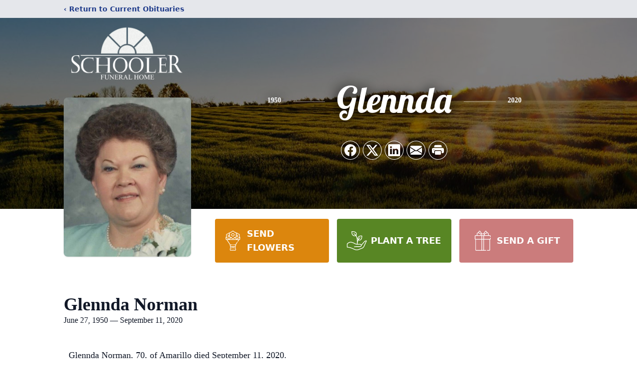

--- FILE ---
content_type: text/html; charset=utf-8
request_url: https://www.google.com/recaptcha/enterprise/anchor?ar=1&k=6Le3aqApAAAAAI-RvfxSamTXGt3dHPOfdJFLmrhZ&co=aHR0cHM6Ly93d3cuc2Nob29sZXJmdW5lcmFsaG9tZS5jb206NDQz&hl=en&type=image&v=N67nZn4AqZkNcbeMu4prBgzg&theme=light&size=invisible&badge=bottomright&anchor-ms=20000&execute-ms=30000&cb=5c306exe2121
body_size: 48661
content:
<!DOCTYPE HTML><html dir="ltr" lang="en"><head><meta http-equiv="Content-Type" content="text/html; charset=UTF-8">
<meta http-equiv="X-UA-Compatible" content="IE=edge">
<title>reCAPTCHA</title>
<style type="text/css">
/* cyrillic-ext */
@font-face {
  font-family: 'Roboto';
  font-style: normal;
  font-weight: 400;
  font-stretch: 100%;
  src: url(//fonts.gstatic.com/s/roboto/v48/KFO7CnqEu92Fr1ME7kSn66aGLdTylUAMa3GUBHMdazTgWw.woff2) format('woff2');
  unicode-range: U+0460-052F, U+1C80-1C8A, U+20B4, U+2DE0-2DFF, U+A640-A69F, U+FE2E-FE2F;
}
/* cyrillic */
@font-face {
  font-family: 'Roboto';
  font-style: normal;
  font-weight: 400;
  font-stretch: 100%;
  src: url(//fonts.gstatic.com/s/roboto/v48/KFO7CnqEu92Fr1ME7kSn66aGLdTylUAMa3iUBHMdazTgWw.woff2) format('woff2');
  unicode-range: U+0301, U+0400-045F, U+0490-0491, U+04B0-04B1, U+2116;
}
/* greek-ext */
@font-face {
  font-family: 'Roboto';
  font-style: normal;
  font-weight: 400;
  font-stretch: 100%;
  src: url(//fonts.gstatic.com/s/roboto/v48/KFO7CnqEu92Fr1ME7kSn66aGLdTylUAMa3CUBHMdazTgWw.woff2) format('woff2');
  unicode-range: U+1F00-1FFF;
}
/* greek */
@font-face {
  font-family: 'Roboto';
  font-style: normal;
  font-weight: 400;
  font-stretch: 100%;
  src: url(//fonts.gstatic.com/s/roboto/v48/KFO7CnqEu92Fr1ME7kSn66aGLdTylUAMa3-UBHMdazTgWw.woff2) format('woff2');
  unicode-range: U+0370-0377, U+037A-037F, U+0384-038A, U+038C, U+038E-03A1, U+03A3-03FF;
}
/* math */
@font-face {
  font-family: 'Roboto';
  font-style: normal;
  font-weight: 400;
  font-stretch: 100%;
  src: url(//fonts.gstatic.com/s/roboto/v48/KFO7CnqEu92Fr1ME7kSn66aGLdTylUAMawCUBHMdazTgWw.woff2) format('woff2');
  unicode-range: U+0302-0303, U+0305, U+0307-0308, U+0310, U+0312, U+0315, U+031A, U+0326-0327, U+032C, U+032F-0330, U+0332-0333, U+0338, U+033A, U+0346, U+034D, U+0391-03A1, U+03A3-03A9, U+03B1-03C9, U+03D1, U+03D5-03D6, U+03F0-03F1, U+03F4-03F5, U+2016-2017, U+2034-2038, U+203C, U+2040, U+2043, U+2047, U+2050, U+2057, U+205F, U+2070-2071, U+2074-208E, U+2090-209C, U+20D0-20DC, U+20E1, U+20E5-20EF, U+2100-2112, U+2114-2115, U+2117-2121, U+2123-214F, U+2190, U+2192, U+2194-21AE, U+21B0-21E5, U+21F1-21F2, U+21F4-2211, U+2213-2214, U+2216-22FF, U+2308-230B, U+2310, U+2319, U+231C-2321, U+2336-237A, U+237C, U+2395, U+239B-23B7, U+23D0, U+23DC-23E1, U+2474-2475, U+25AF, U+25B3, U+25B7, U+25BD, U+25C1, U+25CA, U+25CC, U+25FB, U+266D-266F, U+27C0-27FF, U+2900-2AFF, U+2B0E-2B11, U+2B30-2B4C, U+2BFE, U+3030, U+FF5B, U+FF5D, U+1D400-1D7FF, U+1EE00-1EEFF;
}
/* symbols */
@font-face {
  font-family: 'Roboto';
  font-style: normal;
  font-weight: 400;
  font-stretch: 100%;
  src: url(//fonts.gstatic.com/s/roboto/v48/KFO7CnqEu92Fr1ME7kSn66aGLdTylUAMaxKUBHMdazTgWw.woff2) format('woff2');
  unicode-range: U+0001-000C, U+000E-001F, U+007F-009F, U+20DD-20E0, U+20E2-20E4, U+2150-218F, U+2190, U+2192, U+2194-2199, U+21AF, U+21E6-21F0, U+21F3, U+2218-2219, U+2299, U+22C4-22C6, U+2300-243F, U+2440-244A, U+2460-24FF, U+25A0-27BF, U+2800-28FF, U+2921-2922, U+2981, U+29BF, U+29EB, U+2B00-2BFF, U+4DC0-4DFF, U+FFF9-FFFB, U+10140-1018E, U+10190-1019C, U+101A0, U+101D0-101FD, U+102E0-102FB, U+10E60-10E7E, U+1D2C0-1D2D3, U+1D2E0-1D37F, U+1F000-1F0FF, U+1F100-1F1AD, U+1F1E6-1F1FF, U+1F30D-1F30F, U+1F315, U+1F31C, U+1F31E, U+1F320-1F32C, U+1F336, U+1F378, U+1F37D, U+1F382, U+1F393-1F39F, U+1F3A7-1F3A8, U+1F3AC-1F3AF, U+1F3C2, U+1F3C4-1F3C6, U+1F3CA-1F3CE, U+1F3D4-1F3E0, U+1F3ED, U+1F3F1-1F3F3, U+1F3F5-1F3F7, U+1F408, U+1F415, U+1F41F, U+1F426, U+1F43F, U+1F441-1F442, U+1F444, U+1F446-1F449, U+1F44C-1F44E, U+1F453, U+1F46A, U+1F47D, U+1F4A3, U+1F4B0, U+1F4B3, U+1F4B9, U+1F4BB, U+1F4BF, U+1F4C8-1F4CB, U+1F4D6, U+1F4DA, U+1F4DF, U+1F4E3-1F4E6, U+1F4EA-1F4ED, U+1F4F7, U+1F4F9-1F4FB, U+1F4FD-1F4FE, U+1F503, U+1F507-1F50B, U+1F50D, U+1F512-1F513, U+1F53E-1F54A, U+1F54F-1F5FA, U+1F610, U+1F650-1F67F, U+1F687, U+1F68D, U+1F691, U+1F694, U+1F698, U+1F6AD, U+1F6B2, U+1F6B9-1F6BA, U+1F6BC, U+1F6C6-1F6CF, U+1F6D3-1F6D7, U+1F6E0-1F6EA, U+1F6F0-1F6F3, U+1F6F7-1F6FC, U+1F700-1F7FF, U+1F800-1F80B, U+1F810-1F847, U+1F850-1F859, U+1F860-1F887, U+1F890-1F8AD, U+1F8B0-1F8BB, U+1F8C0-1F8C1, U+1F900-1F90B, U+1F93B, U+1F946, U+1F984, U+1F996, U+1F9E9, U+1FA00-1FA6F, U+1FA70-1FA7C, U+1FA80-1FA89, U+1FA8F-1FAC6, U+1FACE-1FADC, U+1FADF-1FAE9, U+1FAF0-1FAF8, U+1FB00-1FBFF;
}
/* vietnamese */
@font-face {
  font-family: 'Roboto';
  font-style: normal;
  font-weight: 400;
  font-stretch: 100%;
  src: url(//fonts.gstatic.com/s/roboto/v48/KFO7CnqEu92Fr1ME7kSn66aGLdTylUAMa3OUBHMdazTgWw.woff2) format('woff2');
  unicode-range: U+0102-0103, U+0110-0111, U+0128-0129, U+0168-0169, U+01A0-01A1, U+01AF-01B0, U+0300-0301, U+0303-0304, U+0308-0309, U+0323, U+0329, U+1EA0-1EF9, U+20AB;
}
/* latin-ext */
@font-face {
  font-family: 'Roboto';
  font-style: normal;
  font-weight: 400;
  font-stretch: 100%;
  src: url(//fonts.gstatic.com/s/roboto/v48/KFO7CnqEu92Fr1ME7kSn66aGLdTylUAMa3KUBHMdazTgWw.woff2) format('woff2');
  unicode-range: U+0100-02BA, U+02BD-02C5, U+02C7-02CC, U+02CE-02D7, U+02DD-02FF, U+0304, U+0308, U+0329, U+1D00-1DBF, U+1E00-1E9F, U+1EF2-1EFF, U+2020, U+20A0-20AB, U+20AD-20C0, U+2113, U+2C60-2C7F, U+A720-A7FF;
}
/* latin */
@font-face {
  font-family: 'Roboto';
  font-style: normal;
  font-weight: 400;
  font-stretch: 100%;
  src: url(//fonts.gstatic.com/s/roboto/v48/KFO7CnqEu92Fr1ME7kSn66aGLdTylUAMa3yUBHMdazQ.woff2) format('woff2');
  unicode-range: U+0000-00FF, U+0131, U+0152-0153, U+02BB-02BC, U+02C6, U+02DA, U+02DC, U+0304, U+0308, U+0329, U+2000-206F, U+20AC, U+2122, U+2191, U+2193, U+2212, U+2215, U+FEFF, U+FFFD;
}
/* cyrillic-ext */
@font-face {
  font-family: 'Roboto';
  font-style: normal;
  font-weight: 500;
  font-stretch: 100%;
  src: url(//fonts.gstatic.com/s/roboto/v48/KFO7CnqEu92Fr1ME7kSn66aGLdTylUAMa3GUBHMdazTgWw.woff2) format('woff2');
  unicode-range: U+0460-052F, U+1C80-1C8A, U+20B4, U+2DE0-2DFF, U+A640-A69F, U+FE2E-FE2F;
}
/* cyrillic */
@font-face {
  font-family: 'Roboto';
  font-style: normal;
  font-weight: 500;
  font-stretch: 100%;
  src: url(//fonts.gstatic.com/s/roboto/v48/KFO7CnqEu92Fr1ME7kSn66aGLdTylUAMa3iUBHMdazTgWw.woff2) format('woff2');
  unicode-range: U+0301, U+0400-045F, U+0490-0491, U+04B0-04B1, U+2116;
}
/* greek-ext */
@font-face {
  font-family: 'Roboto';
  font-style: normal;
  font-weight: 500;
  font-stretch: 100%;
  src: url(//fonts.gstatic.com/s/roboto/v48/KFO7CnqEu92Fr1ME7kSn66aGLdTylUAMa3CUBHMdazTgWw.woff2) format('woff2');
  unicode-range: U+1F00-1FFF;
}
/* greek */
@font-face {
  font-family: 'Roboto';
  font-style: normal;
  font-weight: 500;
  font-stretch: 100%;
  src: url(//fonts.gstatic.com/s/roboto/v48/KFO7CnqEu92Fr1ME7kSn66aGLdTylUAMa3-UBHMdazTgWw.woff2) format('woff2');
  unicode-range: U+0370-0377, U+037A-037F, U+0384-038A, U+038C, U+038E-03A1, U+03A3-03FF;
}
/* math */
@font-face {
  font-family: 'Roboto';
  font-style: normal;
  font-weight: 500;
  font-stretch: 100%;
  src: url(//fonts.gstatic.com/s/roboto/v48/KFO7CnqEu92Fr1ME7kSn66aGLdTylUAMawCUBHMdazTgWw.woff2) format('woff2');
  unicode-range: U+0302-0303, U+0305, U+0307-0308, U+0310, U+0312, U+0315, U+031A, U+0326-0327, U+032C, U+032F-0330, U+0332-0333, U+0338, U+033A, U+0346, U+034D, U+0391-03A1, U+03A3-03A9, U+03B1-03C9, U+03D1, U+03D5-03D6, U+03F0-03F1, U+03F4-03F5, U+2016-2017, U+2034-2038, U+203C, U+2040, U+2043, U+2047, U+2050, U+2057, U+205F, U+2070-2071, U+2074-208E, U+2090-209C, U+20D0-20DC, U+20E1, U+20E5-20EF, U+2100-2112, U+2114-2115, U+2117-2121, U+2123-214F, U+2190, U+2192, U+2194-21AE, U+21B0-21E5, U+21F1-21F2, U+21F4-2211, U+2213-2214, U+2216-22FF, U+2308-230B, U+2310, U+2319, U+231C-2321, U+2336-237A, U+237C, U+2395, U+239B-23B7, U+23D0, U+23DC-23E1, U+2474-2475, U+25AF, U+25B3, U+25B7, U+25BD, U+25C1, U+25CA, U+25CC, U+25FB, U+266D-266F, U+27C0-27FF, U+2900-2AFF, U+2B0E-2B11, U+2B30-2B4C, U+2BFE, U+3030, U+FF5B, U+FF5D, U+1D400-1D7FF, U+1EE00-1EEFF;
}
/* symbols */
@font-face {
  font-family: 'Roboto';
  font-style: normal;
  font-weight: 500;
  font-stretch: 100%;
  src: url(//fonts.gstatic.com/s/roboto/v48/KFO7CnqEu92Fr1ME7kSn66aGLdTylUAMaxKUBHMdazTgWw.woff2) format('woff2');
  unicode-range: U+0001-000C, U+000E-001F, U+007F-009F, U+20DD-20E0, U+20E2-20E4, U+2150-218F, U+2190, U+2192, U+2194-2199, U+21AF, U+21E6-21F0, U+21F3, U+2218-2219, U+2299, U+22C4-22C6, U+2300-243F, U+2440-244A, U+2460-24FF, U+25A0-27BF, U+2800-28FF, U+2921-2922, U+2981, U+29BF, U+29EB, U+2B00-2BFF, U+4DC0-4DFF, U+FFF9-FFFB, U+10140-1018E, U+10190-1019C, U+101A0, U+101D0-101FD, U+102E0-102FB, U+10E60-10E7E, U+1D2C0-1D2D3, U+1D2E0-1D37F, U+1F000-1F0FF, U+1F100-1F1AD, U+1F1E6-1F1FF, U+1F30D-1F30F, U+1F315, U+1F31C, U+1F31E, U+1F320-1F32C, U+1F336, U+1F378, U+1F37D, U+1F382, U+1F393-1F39F, U+1F3A7-1F3A8, U+1F3AC-1F3AF, U+1F3C2, U+1F3C4-1F3C6, U+1F3CA-1F3CE, U+1F3D4-1F3E0, U+1F3ED, U+1F3F1-1F3F3, U+1F3F5-1F3F7, U+1F408, U+1F415, U+1F41F, U+1F426, U+1F43F, U+1F441-1F442, U+1F444, U+1F446-1F449, U+1F44C-1F44E, U+1F453, U+1F46A, U+1F47D, U+1F4A3, U+1F4B0, U+1F4B3, U+1F4B9, U+1F4BB, U+1F4BF, U+1F4C8-1F4CB, U+1F4D6, U+1F4DA, U+1F4DF, U+1F4E3-1F4E6, U+1F4EA-1F4ED, U+1F4F7, U+1F4F9-1F4FB, U+1F4FD-1F4FE, U+1F503, U+1F507-1F50B, U+1F50D, U+1F512-1F513, U+1F53E-1F54A, U+1F54F-1F5FA, U+1F610, U+1F650-1F67F, U+1F687, U+1F68D, U+1F691, U+1F694, U+1F698, U+1F6AD, U+1F6B2, U+1F6B9-1F6BA, U+1F6BC, U+1F6C6-1F6CF, U+1F6D3-1F6D7, U+1F6E0-1F6EA, U+1F6F0-1F6F3, U+1F6F7-1F6FC, U+1F700-1F7FF, U+1F800-1F80B, U+1F810-1F847, U+1F850-1F859, U+1F860-1F887, U+1F890-1F8AD, U+1F8B0-1F8BB, U+1F8C0-1F8C1, U+1F900-1F90B, U+1F93B, U+1F946, U+1F984, U+1F996, U+1F9E9, U+1FA00-1FA6F, U+1FA70-1FA7C, U+1FA80-1FA89, U+1FA8F-1FAC6, U+1FACE-1FADC, U+1FADF-1FAE9, U+1FAF0-1FAF8, U+1FB00-1FBFF;
}
/* vietnamese */
@font-face {
  font-family: 'Roboto';
  font-style: normal;
  font-weight: 500;
  font-stretch: 100%;
  src: url(//fonts.gstatic.com/s/roboto/v48/KFO7CnqEu92Fr1ME7kSn66aGLdTylUAMa3OUBHMdazTgWw.woff2) format('woff2');
  unicode-range: U+0102-0103, U+0110-0111, U+0128-0129, U+0168-0169, U+01A0-01A1, U+01AF-01B0, U+0300-0301, U+0303-0304, U+0308-0309, U+0323, U+0329, U+1EA0-1EF9, U+20AB;
}
/* latin-ext */
@font-face {
  font-family: 'Roboto';
  font-style: normal;
  font-weight: 500;
  font-stretch: 100%;
  src: url(//fonts.gstatic.com/s/roboto/v48/KFO7CnqEu92Fr1ME7kSn66aGLdTylUAMa3KUBHMdazTgWw.woff2) format('woff2');
  unicode-range: U+0100-02BA, U+02BD-02C5, U+02C7-02CC, U+02CE-02D7, U+02DD-02FF, U+0304, U+0308, U+0329, U+1D00-1DBF, U+1E00-1E9F, U+1EF2-1EFF, U+2020, U+20A0-20AB, U+20AD-20C0, U+2113, U+2C60-2C7F, U+A720-A7FF;
}
/* latin */
@font-face {
  font-family: 'Roboto';
  font-style: normal;
  font-weight: 500;
  font-stretch: 100%;
  src: url(//fonts.gstatic.com/s/roboto/v48/KFO7CnqEu92Fr1ME7kSn66aGLdTylUAMa3yUBHMdazQ.woff2) format('woff2');
  unicode-range: U+0000-00FF, U+0131, U+0152-0153, U+02BB-02BC, U+02C6, U+02DA, U+02DC, U+0304, U+0308, U+0329, U+2000-206F, U+20AC, U+2122, U+2191, U+2193, U+2212, U+2215, U+FEFF, U+FFFD;
}
/* cyrillic-ext */
@font-face {
  font-family: 'Roboto';
  font-style: normal;
  font-weight: 900;
  font-stretch: 100%;
  src: url(//fonts.gstatic.com/s/roboto/v48/KFO7CnqEu92Fr1ME7kSn66aGLdTylUAMa3GUBHMdazTgWw.woff2) format('woff2');
  unicode-range: U+0460-052F, U+1C80-1C8A, U+20B4, U+2DE0-2DFF, U+A640-A69F, U+FE2E-FE2F;
}
/* cyrillic */
@font-face {
  font-family: 'Roboto';
  font-style: normal;
  font-weight: 900;
  font-stretch: 100%;
  src: url(//fonts.gstatic.com/s/roboto/v48/KFO7CnqEu92Fr1ME7kSn66aGLdTylUAMa3iUBHMdazTgWw.woff2) format('woff2');
  unicode-range: U+0301, U+0400-045F, U+0490-0491, U+04B0-04B1, U+2116;
}
/* greek-ext */
@font-face {
  font-family: 'Roboto';
  font-style: normal;
  font-weight: 900;
  font-stretch: 100%;
  src: url(//fonts.gstatic.com/s/roboto/v48/KFO7CnqEu92Fr1ME7kSn66aGLdTylUAMa3CUBHMdazTgWw.woff2) format('woff2');
  unicode-range: U+1F00-1FFF;
}
/* greek */
@font-face {
  font-family: 'Roboto';
  font-style: normal;
  font-weight: 900;
  font-stretch: 100%;
  src: url(//fonts.gstatic.com/s/roboto/v48/KFO7CnqEu92Fr1ME7kSn66aGLdTylUAMa3-UBHMdazTgWw.woff2) format('woff2');
  unicode-range: U+0370-0377, U+037A-037F, U+0384-038A, U+038C, U+038E-03A1, U+03A3-03FF;
}
/* math */
@font-face {
  font-family: 'Roboto';
  font-style: normal;
  font-weight: 900;
  font-stretch: 100%;
  src: url(//fonts.gstatic.com/s/roboto/v48/KFO7CnqEu92Fr1ME7kSn66aGLdTylUAMawCUBHMdazTgWw.woff2) format('woff2');
  unicode-range: U+0302-0303, U+0305, U+0307-0308, U+0310, U+0312, U+0315, U+031A, U+0326-0327, U+032C, U+032F-0330, U+0332-0333, U+0338, U+033A, U+0346, U+034D, U+0391-03A1, U+03A3-03A9, U+03B1-03C9, U+03D1, U+03D5-03D6, U+03F0-03F1, U+03F4-03F5, U+2016-2017, U+2034-2038, U+203C, U+2040, U+2043, U+2047, U+2050, U+2057, U+205F, U+2070-2071, U+2074-208E, U+2090-209C, U+20D0-20DC, U+20E1, U+20E5-20EF, U+2100-2112, U+2114-2115, U+2117-2121, U+2123-214F, U+2190, U+2192, U+2194-21AE, U+21B0-21E5, U+21F1-21F2, U+21F4-2211, U+2213-2214, U+2216-22FF, U+2308-230B, U+2310, U+2319, U+231C-2321, U+2336-237A, U+237C, U+2395, U+239B-23B7, U+23D0, U+23DC-23E1, U+2474-2475, U+25AF, U+25B3, U+25B7, U+25BD, U+25C1, U+25CA, U+25CC, U+25FB, U+266D-266F, U+27C0-27FF, U+2900-2AFF, U+2B0E-2B11, U+2B30-2B4C, U+2BFE, U+3030, U+FF5B, U+FF5D, U+1D400-1D7FF, U+1EE00-1EEFF;
}
/* symbols */
@font-face {
  font-family: 'Roboto';
  font-style: normal;
  font-weight: 900;
  font-stretch: 100%;
  src: url(//fonts.gstatic.com/s/roboto/v48/KFO7CnqEu92Fr1ME7kSn66aGLdTylUAMaxKUBHMdazTgWw.woff2) format('woff2');
  unicode-range: U+0001-000C, U+000E-001F, U+007F-009F, U+20DD-20E0, U+20E2-20E4, U+2150-218F, U+2190, U+2192, U+2194-2199, U+21AF, U+21E6-21F0, U+21F3, U+2218-2219, U+2299, U+22C4-22C6, U+2300-243F, U+2440-244A, U+2460-24FF, U+25A0-27BF, U+2800-28FF, U+2921-2922, U+2981, U+29BF, U+29EB, U+2B00-2BFF, U+4DC0-4DFF, U+FFF9-FFFB, U+10140-1018E, U+10190-1019C, U+101A0, U+101D0-101FD, U+102E0-102FB, U+10E60-10E7E, U+1D2C0-1D2D3, U+1D2E0-1D37F, U+1F000-1F0FF, U+1F100-1F1AD, U+1F1E6-1F1FF, U+1F30D-1F30F, U+1F315, U+1F31C, U+1F31E, U+1F320-1F32C, U+1F336, U+1F378, U+1F37D, U+1F382, U+1F393-1F39F, U+1F3A7-1F3A8, U+1F3AC-1F3AF, U+1F3C2, U+1F3C4-1F3C6, U+1F3CA-1F3CE, U+1F3D4-1F3E0, U+1F3ED, U+1F3F1-1F3F3, U+1F3F5-1F3F7, U+1F408, U+1F415, U+1F41F, U+1F426, U+1F43F, U+1F441-1F442, U+1F444, U+1F446-1F449, U+1F44C-1F44E, U+1F453, U+1F46A, U+1F47D, U+1F4A3, U+1F4B0, U+1F4B3, U+1F4B9, U+1F4BB, U+1F4BF, U+1F4C8-1F4CB, U+1F4D6, U+1F4DA, U+1F4DF, U+1F4E3-1F4E6, U+1F4EA-1F4ED, U+1F4F7, U+1F4F9-1F4FB, U+1F4FD-1F4FE, U+1F503, U+1F507-1F50B, U+1F50D, U+1F512-1F513, U+1F53E-1F54A, U+1F54F-1F5FA, U+1F610, U+1F650-1F67F, U+1F687, U+1F68D, U+1F691, U+1F694, U+1F698, U+1F6AD, U+1F6B2, U+1F6B9-1F6BA, U+1F6BC, U+1F6C6-1F6CF, U+1F6D3-1F6D7, U+1F6E0-1F6EA, U+1F6F0-1F6F3, U+1F6F7-1F6FC, U+1F700-1F7FF, U+1F800-1F80B, U+1F810-1F847, U+1F850-1F859, U+1F860-1F887, U+1F890-1F8AD, U+1F8B0-1F8BB, U+1F8C0-1F8C1, U+1F900-1F90B, U+1F93B, U+1F946, U+1F984, U+1F996, U+1F9E9, U+1FA00-1FA6F, U+1FA70-1FA7C, U+1FA80-1FA89, U+1FA8F-1FAC6, U+1FACE-1FADC, U+1FADF-1FAE9, U+1FAF0-1FAF8, U+1FB00-1FBFF;
}
/* vietnamese */
@font-face {
  font-family: 'Roboto';
  font-style: normal;
  font-weight: 900;
  font-stretch: 100%;
  src: url(//fonts.gstatic.com/s/roboto/v48/KFO7CnqEu92Fr1ME7kSn66aGLdTylUAMa3OUBHMdazTgWw.woff2) format('woff2');
  unicode-range: U+0102-0103, U+0110-0111, U+0128-0129, U+0168-0169, U+01A0-01A1, U+01AF-01B0, U+0300-0301, U+0303-0304, U+0308-0309, U+0323, U+0329, U+1EA0-1EF9, U+20AB;
}
/* latin-ext */
@font-face {
  font-family: 'Roboto';
  font-style: normal;
  font-weight: 900;
  font-stretch: 100%;
  src: url(//fonts.gstatic.com/s/roboto/v48/KFO7CnqEu92Fr1ME7kSn66aGLdTylUAMa3KUBHMdazTgWw.woff2) format('woff2');
  unicode-range: U+0100-02BA, U+02BD-02C5, U+02C7-02CC, U+02CE-02D7, U+02DD-02FF, U+0304, U+0308, U+0329, U+1D00-1DBF, U+1E00-1E9F, U+1EF2-1EFF, U+2020, U+20A0-20AB, U+20AD-20C0, U+2113, U+2C60-2C7F, U+A720-A7FF;
}
/* latin */
@font-face {
  font-family: 'Roboto';
  font-style: normal;
  font-weight: 900;
  font-stretch: 100%;
  src: url(//fonts.gstatic.com/s/roboto/v48/KFO7CnqEu92Fr1ME7kSn66aGLdTylUAMa3yUBHMdazQ.woff2) format('woff2');
  unicode-range: U+0000-00FF, U+0131, U+0152-0153, U+02BB-02BC, U+02C6, U+02DA, U+02DC, U+0304, U+0308, U+0329, U+2000-206F, U+20AC, U+2122, U+2191, U+2193, U+2212, U+2215, U+FEFF, U+FFFD;
}

</style>
<link rel="stylesheet" type="text/css" href="https://www.gstatic.com/recaptcha/releases/N67nZn4AqZkNcbeMu4prBgzg/styles__ltr.css">
<script nonce="26mY2_DNGO05sSfhPZSQWQ" type="text/javascript">window['__recaptcha_api'] = 'https://www.google.com/recaptcha/enterprise/';</script>
<script type="text/javascript" src="https://www.gstatic.com/recaptcha/releases/N67nZn4AqZkNcbeMu4prBgzg/recaptcha__en.js" nonce="26mY2_DNGO05sSfhPZSQWQ">
      
    </script></head>
<body><div id="rc-anchor-alert" class="rc-anchor-alert"></div>
<input type="hidden" id="recaptcha-token" value="[base64]">
<script type="text/javascript" nonce="26mY2_DNGO05sSfhPZSQWQ">
      recaptcha.anchor.Main.init("[\x22ainput\x22,[\x22bgdata\x22,\x22\x22,\[base64]/[base64]/[base64]/[base64]/[base64]/UltsKytdPUU6KEU8MjA0OD9SW2wrK109RT4+NnwxOTI6KChFJjY0NTEyKT09NTUyOTYmJk0rMTxjLmxlbmd0aCYmKGMuY2hhckNvZGVBdChNKzEpJjY0NTEyKT09NTYzMjA/[base64]/[base64]/[base64]/[base64]/[base64]/[base64]/[base64]\x22,\[base64]\\u003d\\u003d\x22,\x22fcKsYRvCo1BbwoTDhS/[base64]/[base64]/CksKbw6p+w4h1w7hmTm3DvnzDhsKHR8OMw5kEw57Dt07Dg8O7AnE5HMOKK8K8L1bCsMOPORAfOsO0wrROHEbDqElHwr8aa8K+C143w4/DoGvDlsO1wpJCD8OZwpfCuGkCw714TsOxLQzCgFXDoF8VZSTCtMOAw7PDnz4ca0YQIcKHwp4rwqtMw5nDgnU7HivCkhHDlsKAWyLDmsOtwqYkw7A1wpY+wr5SQMKVYXxDfMOuwrrCrWQ/w4vDsMOmwo9UbcKZGMOjw5oBwqjCtBXCkcKfw43Cn8OQwqlrw4HDp8Kdfwdew57CgcKDw5g/e8OMRxwdw5opUUDDkMOCw6lNQsOqVg1Pw7fCnmN8cGZQGMOdwp7DhUVOw4Q/Y8K9A8OBwo3DjWXCjDDClMOfbsO1QAvCqcKqwr3CnnMSwoJiw6sBJsKnwqEgWhrCg1YsdgdSQMKPwqvCtSlXQkQfworCgcKQXcOwwrrDvXHDqFbCtMOEwocAWTt7w604GsKYMcOCw57DilgqccKQwrdXYcOewoXDvh/DpEnCm1Q1Y8Ouw4MNwoNHwrJzWkfCusOdRmchJsKlTG4IwooTGlHCj8Kywr8secOTwpAfwq/DmcK4w71vwqTCghbCsMOYwoIFw43DksK4wrxuwpsKdsKrFcOCPC9TwpDDkcOBw6DDgXjDphAXwoLDmF8yH8ObA2dswo03wo9/Kz7Dj0V4wrF5wpPChMKvwqjCr203M8KXw4nCjsKpO8OFA8ORw4QYwoTCksOINsOpPcOEZMK0WxLCkE5pw5bDssKIw4jCmATCv8OVw4lUJk7Di0h3w4RRQlnCu2LDgsOnBWhEY8K/AcKawr3Dj2hEw5jCgh3DrQTDo8O0wqMwKEHCk8OuKCZFwpwPwpQuw5/CsMKtbyljwpXCi8K0w54ydlLDsMOpw5vCkWdFw7PDo8KIagRlc8OPB8Ovwp/DiizDscOewqnCkMOrLsOEc8OqJcOiw7/ChXPDuGIHwp3Ch0VKMixsw6EoQkULwoHCoGbCrsKqJ8OAdcO9YMKQwo3Cq8KWe8OHwpDCksOkN8OEw5jDpsKpGyTDkSnDq1PDmBQlLAY4wq/CqTLCjMO/w5bCh8K6woVJDMKhwo1+HxpXwp1mw5pfwrzDvgELw4zCrCE5KcOPw4HCh8KxV37CssKnFsOKCsKJJxQKMTPCjcKyE8K0wrJrw5PColIlwowLw7/CpcOPY1NAdz8owr3DqRvCmGPCqQvDr8ObHMKZwrbDkzHClMKwWhHDizhjw5EfYcKMwrDCm8OlCcOYwofChMOjHSPCsWfCkxjCm3TDtDR0w54aXMKgR8Kjw4IzccKowoDCkcKhw6tLInfDpMOFNkZENMO1dsK+cxvCmTHCgMOuw7Ecal/CnQ55wocaDsKzU0Fqw6bCjsOOKcKhwozClh0EOMKoXig2e8KsACXDisKZT1bCkMKQw69pbsKGw7LDmcOnJD0rUz7DoX0vZ8K5SBHCk8OxwpPDlcOOCMKIwpx0csK/UMKcS0MKAG/[base64]/UDXCqBsfwroPwrpwO8Krw6HDgsO6w58qw5sAUQIbYXvCo8KeCyXDq8Ogd8KdVRrCocKfw6TDoMO8DcOjwqcVZwYdwoPDtsOidHfCmcOWw7HCocOQwqQ4H8KCQkQDGG5fJMO7WcKTQsO/XhXCix/DisOzw4t+ax/[base64]/WjMYwr/Co8KAw5VpXwDCjMOrwoISdcKVTS15B8KrIi5Iw4V+MsOsPHZ1ZcOHwrlDKMK6awzCtXk0w5hnwpPDucKnw5XCp1fChcKTJMK/wpfChsOqYgDDmsKFwqzCuDDCm30fw7DDiCQgw55uQ3XCi8K/wrHDn0nDi0nCm8KJw4dvw4YTw6Q4woIHwrvDt2ovXsODN8Kyw7rClissw79Vwqx4NsO3wqvDjTrDhsOZMsOFUcK0wpjDqm/DpiN4wrLCt8KNw4ERwolEw4/CgMOrbQ7DnENzH2rCumjCpR7CmG5OBiLDq8KYbgslwpPCn3LCucOzK8OqT3BtJsKcZ8KYw43Do1PDkMKbS8O6wqLCtMOVw5h/JV/DscKRw5R5w7zDr8OkP8KFW8KUwrLDicOcwqoyeMOITcKZT8OqwpsBwptWH1k/cUjClcKFK3fDp8O+w7Baw6rDmMOQeGDConl1wr/[base64]/wqUuc8OWw6oyUh/DpMKaw5YdwoJ+ccOvwrVbEcO8wpnCqDnCkWTCp8Onw5BtfSh3w5V0D8OnWW85w4IgMsKtw5XCu3I6bsKZQcKlI8KVFsOfGBXDuFDDpcKsVsKjIQVKw75mBg3DicKwwpYWf8KDdsKDw43DvR/Ch0rDqDxuI8K2GcOXwq/Dgn3CkyRMeQTDrxI3w4d+w7Ftw4bCvWvDlsOtNjvCh8OJwp4dO8KMwqnDvDfCkcKRwqAuw5lfQ8O/BsOfPMKkVMK7GcOzUlDCrG7CocKlw6/Duw7ChDwbw7wFaGzDl8KDwq3Dj8OAaRbDog/DocO1w5XDpVxBY8Kewqt2w6XDmS/[base64]/WjNMw6LDiC01VmzCpDIfwrjCozgnEcKeT8KVwpHDmUxvw5gBw4vCpcO3wrHCiX1Kwod/w5c8wrrDlwIBw6c1IHslwoAyF8OQw5bDtQBOw6k6e8OWwofCiMKwwpbDpDghV2BSSxzDnsKzIArCrz9MR8OQHcOCwoUKw5bDtcONJE4/[base64]/[base64]/bMKuw7cOw5jDl8OGw7LCl8K3BsOxwp9Pw6nCmzfCtMKVwqjDlsKHwrRdwol1XFlSwpwALsOONsOxwrYww57CjMOtw6MmBz7Cj8OSw67CrQDDoMKvPcO+w53DtsOaw5vDt8KCw7bDphQVNkQ/IsOQbjTCuCnCkUIMbVAkYsOSw7DDuMKCVcKjw5gxKcKbOMKvwpQswo5LQMKkw5gCwqLCqVkKfV4ewp7ClnLDv8O2DXfCv8KewrA2wo/CsAbDsBl7w6ItHsKZwpwGwo80ADLCkMKhw58CwpTDny3CjFpyOG/[base64]/Du8ONdGrChxclwoNQw5obV8O4bgwKwo7CjcK+McKpw6l1w5NrVxoYOBbDm1VuJsOrfj/[base64]/DrzjCscO5wrbCkcOuOjVcw6LDqMO9wpZ5w4/CpMONwrDDj8KDAH/DpnPChlXDqmTCs8KkGX7DslZYbsO4w71KEcOpY8Kgw51Dw5HDo2XDuCAEw6vCh8Ohw6sHbsK1PBQjJMOCEFvCvybDm8OPaDsbfcKARGRdwohlWULDv3o7K3TCl8O2wokHY2jCs0jDmlTDhjZkw4tZw7nCh8Knwp/CiMOyw6bCuw3DnMKTR2zDusOpeMOlw5Q9CcKGNcOBwpQfwrE+ARfCl1bDsGB6MMOWQDvCnVbDuWcfVAJwwqctw6dOwpE3w57DoHfDuMKZw6MRUsOQPAbCriwRwr3DrMO5QUN/NMO/P8OoSnTDksKtMzUrw71iIMOGQcKaJ0hLKMO+wo/DpgRrwqkNwqbCll/ClRDClnomXGjCg8Omwr3CtcKJRnPCmsOtXwNqG1Ifw4TCk8O2ZcK0ahPCscOsAj9HQ3sYw6YTesK/wp3Cn8OuwppmXcO4H2QMwpvCoydGaMKbwpfCgHEMVDUzw7HCncKDMMOVw6XCqjp8G8KDdGTDrE/DpnYEw7MxIMO2QcKpw57CsD/[base64]/[base64]/DuyPDvsOLwpoDw5bDlcO9w5/CniLDtsKsw7wbeMOhbC/[base64]/aUfDgMKlDyXCvAXDlSbCuRDDn1XCvTwzwpTCmMO7bcKZw5cmw45JwpbCvsKDOWpTCQNDwobDlsKmw7MYwqzCtWjDg0IFWxnCn8K7BkPDicKfJB/DrsKHYAzDvz/DtcOUVTzClAnCtcKLwol2ecOmLXlcw5RPwr/CqMK3w4NIBFg2w6PCvMK2I8ONw4vDnMOKw6dfwpAINzxlHgLDjMKKX3/ChcO/wqPCgCDCixXCqMKgDcKDw5McwoXCrnV7Ey0kw5TClS3DqMKrwqTCjERIwpktw7tYQsOvwpDDrsOyMcK/wrVcw619w7ghREk+MlXCk1zDvUzDsMO3PMKLAA4gw6JrKMOBWiV9w5zDj8K0R0TCqcKkBUVoU8K6d8OgNULDqD9LwpprGC/DjyYAP1LCjMKOIcOKw4TDs3Ugw6ICw4chwpfDjBU+wqnDt8OIw5V5wrjDjcKQwq8fSsOkwqjDhCBdTMKCPMO5K1wIw7B6ciPDo8KUScK9w5MXY8KnS1nDrBPCssKSwoTDgsKlw711f8K0ScKhwqbDjMKww4s/[base64]/DjTPDuQvDosKvwq8aLsOSwrnCtxbCn8OjYwTDulwadlYTZcKqccOgUTrDoAkCw7sEKSnDr8Ktw7HCr8KzOx0qw6HDrUFqaS3DosKcwoPCr8OOw4jCmcOQw4/[base64]/w6QSOXEbwozDk8O8VMOfQ8KrdMKtd04Dwotnw7PDo1fDjhTCkmg/PMKgwqFzAcOmwqt2woPDrkHDvD4EwqvDhcOhw6rCq8KJUsOfwrrCkcOiwpBjPMKGTBspw6jCtcOgwpnCplkxCjgnEcKXJn/[base64]/FMOIV8K7w4MwwqLCnMOaw5jCnMO+w7MXAsKqwptmGMKjw5/CgmzCi8KBwr3CvXJqw5PCmULClS3CmsKWXXjDtTlYw77DmxI0w7/[base64]/Dj28Swp/CjsKuw5jClsKdw793ayrClsKQwpVPHMOiw6bCkg3Dr8OAwrTDqEs0Z8KSwpV5JcK3wpPDtFgnD13Dn3Ajw7XDsMOTw5wncG/Ckylew53CojclKEfDpThZEMOnwrdAUsOAKRUuw47Dq8KNwqDDmMOcwqHCvnnDl8OtwqjCihbDkMO8wrPDnsK6w7ZTOzjDiMKtw7DDisOJfBYBAnLDu8Ocw5EGU8OrccK6w5RteMK/w7N6wpzCqcOXw4nDnsKQwr3DnGHDqwnCqkfChsOefsKRP8KoKsOiwrXDhsOKLn3Cq0Jqw6N6wpwGw5bCpMKXwrhEwojCr2g9UXo/wrUyw43DsB7DokJ9wpjChwtrDmrDkG5Awo/Cti/Du8O0QXhAE8OQw4fClMKXw48tC8KCw4jCtTvCtCTDoAEmw7lsNmQPw6hQwoQNw7EWEsKtSz/DksOcWSzDkUrCrxjDkMOmTjodw7nCmMOocBXDgMKleMKuw6ElY8KDwr4vQnkgQCEkw5LDpMOFJMO6wrTDucOZIsOBw4JtcMKENHbDvmrCtDLDn8KIwoLCpiIiwqd/E8KSHcKsO8KYPsOjABfChcOEw5UyCjfCsCU9w4nDkw9fw4ptXlV2w7Qzw7dOw57CpMKiU8O3TXQJwq0IHcKlwoPCqMOXamjCvF4ew6QNw6DDv8OeFkPDj8OkLl/Dr8KvwrrCtMOIw5bCiMKpX8OiE1/DscKzAcK2wo4nX0HDl8OqwpN5U8KfwrzDsRkhf8OmSsKewr7Cp8KUCQLCgMK1AMKiwrHDsg/DmjfDscOSNS5GwqXDkMO/aiNRw6MzwrIANsOAwoRwHsK3woTDlWzCjyE9P8K4wrrCjRhJw7rDvX9kw5JDw6kzw6sGCVLDiwDCukXDnMKWWMO2H8OgwpDCvsKHwoQewo/DgsKDDMOpw65fw7xvZyk/JAN+wrHCjsKCJCnDk8KHccKMAcKZI1vCuMOywp/[base64]/CkyjClMKYWBTCjGrDlsKRDcKlw6fDocKuw6gjw4sYw40Pw50TwqjDnlZSw4LCnsOacn5aw4guwrBQw4w2wpAYBcKmwojDoSVBOsK2IMOKw7zCk8KWOhTCklLChcOhG8KPZ2jCscOPwojDuMOwUH7DuW9Pwqctw6vCq11ewrA/WCfDu8KkH8OIwqrDmDxpwogCOhzConnCpSsnJMOjCzDDlyTDhm/DusK6N8KIeUjDscOkXDkUXsOQaFPChMKOFcK5S8OLw7ZdSl7Cl8KLAMONTMOSwoDCs8ORwoPCq0bDhFdfZ8Kwa3PDuMO/[base64]/ChMO6wqVtwobDvMKDdEnCm0vCkFReN8OSW8KeMXp5PybDj1klw5diwrfDq2YPwpctw7sgGA/[base64]/TgTDjsKTw55gEwfDg8KIw5TDlMORw79UE3bCkFPCh8KuNB5kF8KMP8OmwpfCm8KiPgh+wo8hwpXCjsOCdMK0RcKKwq09UF/DvXowTMOPw5Nyw4nCqMOrUsKUwo3DgAdhcErDg8Kvw7jCmnnDscO/a8OKC8OyRXPDgsOswp/ClcOow5jDoMKrAFzDtwlKwrMGT8KDE8OKRFjCgAcAVUIPw7bCvUofETx+YsKiJcKiwqABwrBHTMKJNBTDv0XDmsKdYGvDtiZnP8KvwoTCr2rDncKAw6MndCDCjMK9wozDnwMxw7jCqAPDlsOMw5/[base64]/[base64]/CgsO4X8Otw7DCqkPCv8KFMxkEWMKKw43CjUAUOnzDkkbCrnhUwqTCh8KGZE7CoQEoPcKpw7zDnBDCgMKAwp1Cwol9BHw9K1JYw7vCkcKpwo0cFmbCukLDo8Kxw7TCjHDDusOJfhPDtcKBZsKIR8KOw7/[base64]/DhMK8H04jwqTCrMOwwpnCnTHDkcOdKRUjwoRbXlITw4fCkkwHw55lwo9YXsK6LgYHwpgJDsOww49UJ8O1w4HCpsOcwqQXw7bCt8OlfMOBw5rDl8OEEMOMbMK0woclw53DhWJNEVPDlxpWOkfCiMK1w4/DssOrwqrCpsKZwrzCnVlCw7nDpcKPwqbDqAUUcMOARjVVeBHDt2/DmE/CqsKgC8OkZQAWHcOAw5hXZsKMNcOwwo0QBMKdwq3DpcK8woUWRHMAe0w9wonDri4CAcKoYUnDh8OqbHrDrnLCscOAw7kJw7nDqsO5woUhecKYw4UewojCnUrClMOAwpY3XsOdbzbDhsOSRi1TwrhHYVTDjsKzw5zDlcOLwqQkWMK/MQMWw6QTwpp3w5jDhmocIMKjw43Du8O4w4PChMKVwpfCtlsRwqPCi8KOw59QMMKWwoRXw6rDqkPCucKyw5LCqmU6w4BCwqTCmS/Ct8Ksw7hjeMOkwqTDo8OQch/CpTRtwpLCmkBzdMOKwpQ3SmHDpMKGfk7Cn8OgWsK1DsOGAMKeY27DpcOPwp3CkMK4w77Cvylfw4Bqw4hRwrM+Y8KIwoECCmTCusObQ0XCjh0nYyAIShbDksKyw4LDqcOcwq/Ds1/Dmww+NBPDl3hsJcKVw5/DsMOiwpPDuMKtBMOwQzPDusK9w4wMw75nCcOmZcOHVcKGwo9LBgdzaMKBa8O9wqvCnFtxJm3DmsO1OwN3dcKEV8OgIxZ/A8KCwp9xw6d+EUnCkzUZwqzDmzdQfShmw6jDiMO4wpALDnLCtcORwoEEfRV/w54Ow4NRJMKSaCnCl8OIwovCjyIQBsOQwo41wo8cJ8KKIcOZw6h9EWcBMcKywobCkwvCgw8Kw5R/w7jCncKxwq1Ifk/[base64]/woQ9w4k/[base64]/OsO3QcKvCcOZwozCgRkNW8OCdE0rwqXDhCPCqcKqwpPCoDvCuB14w58XwrTCln8FwrbCvMKxwprDrUHDuynDhGPCghISw6nDjBcKC8KsBAPDqMO0KsK8w53CszUYa8KqF1DChVvDoBkWw6wzw4fCtwDChWDCtWzDnVRdX8K3CsK7K8K/[base64]/DqMKfwqXDmSHDgMKREzHDtcKgw73Ch8OJw4bCjcK8wq88wqE0wp1hWhRxw7Q0wpwKwoLDuxLCrmBVECt/wr/DmT1rw6DDncOxw4nDoiY9NsOnw4QOw7bCgsOzZ8OCFgfCkSPCslfCtCIZw7lDwr/DljFBY8OKWsKra8OFw4h+EVtjFTXDtMOpTEQuw5nCn1nDpRbCkMOeScOQw7IjwqdqwoU/w5XChBvChBtaaR4UamvCgDDDkBTDpR9EFcOMwrRfw7zDllLCp8K8wpfDjcOlSGTCo8K/[base64]/dT/DisOWwpMbFsKtwqEuXcKHwoROBsO4LcOfbcKqXsK8wqrCnxHDmsKIHkk0fsOrw6xcwqbCvWwkRsKWwpQTZBXCiTp6NgInGjvCiMOjwr/[base64]/CpMOxw6zDoHFRwq9nLVjDgB3DhcKbIMONwqLCgTrCpcK6w44rwrwhw4l0H3bDvXB2J8KIwoISdhLDs8Kowpohw5EcPsOwb8K7OlQSwo5UwrpHw44Pwo5Hw4UPw7fDg8KuC8K1AsOiwo8+YcKrb8OmwoRvwp/[base64]/TMKuPcO8SUDDkT1HdTBzwpTCqsKtX8OrKgXDp8KqQsO0w4JdwpjCsV3DhcOlw5vCkj/CvcKYwpLCg1vDsU7Ck8OGwoLCm8KcIMOCSsKLw6d7a8K5wqsxw4TCnMKXV8OJwrfDrFJAwqPDq0oKw4ZzwoXCvhcvwr7DssOWw7BSAMK3acOMVzLCshZsVGMIOsOcVcKGw5wPC07DiTTCs3vDpsOkwr/DkQsHwoDCq2zCtATChMKeH8O+asKKwp3Dk8OKe8KKw6zCkcKjE8K4w6x0wrYtJcOFNcKXQsKww4IyBnTCssOuw6jDigZNSWLChsOzZcO4wqFmEsKWw7PDgsKbw4PCn8KuwqfCrxbCn8KuZ8KQIcK/fMO/wqIQNsOKwrkiw5Jjw7AxCG/CgcOOHMOYUAfDrMKXwqXCuW85w799BFpfwrrDl3TDpMKBw48Nw5RkCGDDvMO+c8OMCRNuOsKPwprClEvCg3DCj8KhKsKswqNhwpHCqxgpwqRfw7XCp8KmZC0Gw44RHMKnD8OyDDRZw6TDr8O8fgxbwp/[base64]/dcOiS0Z7w5zDkADCqsK9w4EJwpXCr8ODwpLCr8OJw5B9wqLCqloPw4zCvcK8wrPCm8Oew7vCrDAGwoB3w4HDt8OowovDm2/[base64]/ChsOjLUI7NEY9JnoGcMO5w6NYKzUtTcORWMOYAcOGw7UWdXUQFwNkwp/DhcOiW0A5Gm3Dk8K+w7s0w7DDvQt3w5w+XQsPUMK5w74VN8KWG3hJwqDCp8Kawq8QwqImw4wwCMOVw5jCmcKGLMOxf1B8wqPCpcOrw7TDvlvDpgvDlcKGE8OVNXM0wpbChMKdwpE9FGBFwr/DqEvCisObW8K5wpdjRwvDnxjCnEp2wqoWKBNnw4Jzw6/DrsKVAUnCoFvCp8OKSRnCh3/DhsOgwqpiwqfDmMOCEEjCtmE2NjzDi8OnwrrDoMORw4FaWMO9VsKAwoJlCzE8Z8O6woMjw4JKAGk4NysUeMKmw6UZehcXZWzCgcK9DcK/wpPDrmLCvcKkAjrDrgjCrFAEVcORw6olw4zCjcKgwp5Pw4BZw4UaNVxicF9Qb3LCisOjNcKXchVlFMKhwrliR8O3w5g/cMK0IQpwwqdwF8O/wrnCrMOdeDFAw4ljw4vCiEjCsMKuwp49HRTCvsOgw6TCuy03FsKXwq7DuHXDp8K4w4gcw65bHnzChsKnwo/DjXrCtcOCTsOhP1RGwqzCqmI5anVDwotkw7PDlMOxwr3DiMK5wqvDkGnDhsKYw6hAwp4sw5VPQcKhw7PCgx/[base64]/[base64]/fgTDvQwvVMOaw4bCoMOewqg+wq5bwr1rwqFnwrkGUUDDih97YD/CjsKCw6grHcOLwpwRw6fCp3nCvmt5w7TCr8Kmwp8fw5Y/JMOdw4hfJRAUEMKPXk/[base64]/CjcODB8KCYMKfTW4Cw67CijIHCgwtwpjCnxPCosKAw4rDnzTClsKQJzTCisKsCsKbwoXCqVUnY8O5McKbUsOnFMO5w5LCmUnCpMKgZX5KwphFB8OoOzcHQMKREMO+wrrDicKGwpLDg8OYUsODRTBGwrvCvMKrw7Y/wpHCpmzDkcOWwrHCkQrCjE/Drw8aw6/CixZtw4HCgU/Dk2xWw7TDvDLDjMKLTFfCiMKiwq9OdcKuZW87AMKGw5hgw53Dt8K8w4bCi04kXcO9w5jDqcK8wo5fwqAFdMK0dUvDj0rDsMKrwpfCmMKYwpRYw77Dgk/CuzvCpsKnw5lDZmVfMXnDlnHDgiHCmcKhwp7DscOnAsOIQsOGwrstH8K/wqBZw69Qwr5cwpBPeMOOw6rCpmLDh8ODVTQ8A8K7w5XCpzFNw4BoS8KXQcOZYxXDgnEIKBDChB5QwpUBf8K7UMKow67DpC7DhjzDicO4VcKxwoHDpj3CjgvDs0bChTkZLMKMwqPDnzA/wokcw6rCi1EDM1QKRxsRwp3CoDDDgcOoCRjCtcOqGypsw6Z+wp50woEjwrvDjn5Kw6TDuhrDnMOSLE/DsztIwrrDly0fEwfCuSMuM8ORQlDDgyIrw6nCqcKxw4cTNkPDilhIDcKKPsKswpPDnFTDu0XDmcK4B8OOw6zCtMK4w4hvPVzDrcK4WcOkw49uJMOfw44/wrXCgcKIH8K9w5wVw58UZMKIK0nDsMOSw4tlwo/[base64]/CsF4/dVE0w5tRDWXCicKDw7FRPCwbfWsZw5Fow7YES8KABTFVwpATw4lLfxjDjMO/wr9vw7rDpm9fTsODTSVjSMOEw6zDuMOsDcOBH8K5a8Kxw65RMV5Nw4hpDWrCjzvCkcK8wqQbwrYpwoMKKV7Cj8K7LSAFwrjDosOEwq91wp/DvMOzw7d+LgYAw5NBw5TCk8OjKcOJwoVhMsKQw5pBesOew6d6GAvCtn3DvS7CuMKadsONw57Dkm9jw4Eowo5twr9Gwq5gwp5Lw6YPwojDukPClzTDhEPCpWADw4hPGMKpw4FPAiRSPHACw4xGwrscwqHCs3dOdsKjVsKfdcOiw4/DqlFAEMO4woXCucKnw4nClcOuw6XDunFWwpY+CAPDjcKbw7dPOsK6QGdJwoQ4TcOawr7Ck2k5w7rCoHvDuMO/w6wZOhjDqsKYwqUQajfDksOKJsOsaMONw5oWw48RKw/DscK/[base64]/DiMOoZsKAw63CsMODwq3DsC/DpMOgwrx/[base64]/DkcKjYsKPXsKwcGMvwqTDqcK1w4PCicOnwpZ9w4XCrMOZTAopKMOFJMOFAHo6wozDncOuNcOqe207w6vCpGnCtmZBAsKlVS4TwqLCqMKtw5vDrENewp4BwpjDknvCui/Ct8OswoPCvR9eZsKiwrvCiSTCmgQpw4tlwrzClcOMDydLw6JcwrXDvMOqw7RmB2DDo8OtA8ObK8K/SUInUAQ+NsOBw5IzUhLDm8OxdcOYVsK2woPDn8OywpNzKMKKL8KxFVRhbMKMXcKDR8KCw68UEcOmwprDq8O6f3PDiG7DtsKqNsKiwpU6w4LCi8O4w7jCicOsDn3DisO1BXzDsMK3w4fCrMK4QmLDucKPVsKmwpMDwojCnsKYbTPCpF1eQ8KFwozCigPCvyR7On/DssOwW3HCvVfCiMOpAh8/E1PDmhzCl8KYchbDt3XDkMOAVcO9w7Aew7DDicO0wqljw5DDjSdcwrzClhDCtV7Dl8Osw54YXA/[base64]/CrUjCgsKZesKve2zDsSZZQcK1wpTDicKfw5sqdlllwpk2JiTDg0pYwpMdw5FBwr3Crl3DvsOUwqXDv0TDpTFmw5XDjcKcWcOUDkDDmcOfw6AdwpXCvW4pfcOQH8KVwr9Gw7NiwpsXHsKxZB8Uwr/[base64]/[base64]/DlRfDolXCnGs+IcOjD8Kfw73DjsKVQxPDt8K4d1fDusOTNMOnD3kxF8KUwqTCsMK2wpzCgk/Ds8KTNcKkw7/CtMKRR8KHF8KCw6pND08yw5LDnnHCmMOLB2rCilrDsUIiw57Dkh9kDMK8wojCg0nCoihlw60NwoPCsUXCpTrDpVvCqMKyVsO9w5NpQcOkfXTCoMOfw4nDkC4KIsOiwq/[base64]/Cn0PCrSB3LB5wCMO8w7TCi2FQw4oeB1cOwqtdYmHCvFbCgcOwZgJBLMOOXsKcw5hgw7XCv8KQRzNXw7jCmQ8tw4coe8OTUAhjYxQ7AsK1wp7ChsKkwrfDi8OBwpRrwpZeFz7DhMKaNk3CmTEcwoxLVsOew6rCmcKiwoHDrMOiw60Ewq0tw4/[base64]/DrsO1w5rCk8OrLVHDilbDnMKtVcKCw50iwpvCtsOpwrt0w6p7aCtXw5/CqMOyUMOgw45GwrzCilzCqw7DosK6w5bDgMOfZ8K+wq82wrrCl8ODwoBiwrHDqTLDhDjDpHVSwoDDnWjCljxzC8KIUMOnwoNbw7XChsKzVcKeJgJoUsOJwrnCq8Obw7fCqsKswpTCu8O/ZsOcSyDCq2vDi8OuwpHDo8O7w5DCjMKoDcO+wp8YfWIrBX7DqcO1GcKQwq42w5JZw7zDgMK+w40Iw6DDrcKLS8OYw7hLw6QbO8OZUhLCj2DCh3Nrw4rCu8KfNAHCjk05H3bCl8KyQsObwrF0w4bDvcK3BhBXc8OhBxZODMK6CE/Cpwcww6PCpVExwoXDjxvDrDYTwpdcwrLDlcObw5DCtg0/KMOVfcKPNhN5DWbCnD7CqMOwwoDDtisxw7DDtMKzGsKhFsOGRsKGwo7CgmPDs8Ofw7Jww51PwqvCqAPChgMsGMOuw4LDosKqwpsTPMOCw7jCtsOsPwrDrBXCqhvDn0wqQEfDmMOmwq5bJD/DgltvaVUqwpU0w53Cgj5OR8Olw49rfMKlRjgiw74hT8Khw6IBw6xNPmAdX8Ozwr9YV07DqMKZVMKaw78lNMOiwoErc2vDjm7DixjDtwzDgmdYw48KQsOXwroDw4IrTh/CkMOIEcK6w4jDuWLDuANUw6DDrGzDnlDCgcO6w6nCjzsReC/CqcOhwrpkwpUlUcOBOWXDocKwwrrDr0AUDHDChsOuw7hIT0fClcOLw7pGw6rDjsKNZiFEGMKYw7FMwprDtcOWHsKSw4PCpsKfw61WfHo1wrnCrzbDnMKQwp3CocK8acOfwqrCqRRrw5DCsSYvwpnCjlEewqcAwp/Dun81w7Ubw6TCiMOlWRzDsUzCqTXCqA84w4rDmg3DjkDDqFnClcKYw6fCgUI0X8OBwp/DhDpUworDnhnDoAnDqMKreMKnZn/DiMOvw5LDoCTDkzsywoJpwrfDt8OxJsKGWMOLX8KYwq5Cw58vwp8lwo4Jw4DDj3fDusK6wqbDisK/w5nCm8OSw51KYAnDu31Vw7wKasOBwphdDsObaTxVwrIGwp1vwoXCnXrDhSnCnl/DukgFfAdVE8KNfwzCv8O6wqd/F8OZBsOrw5rCvznCq8O6bsOSw7sxwqI8ESMbw41twoEjIsORRsONV2xHwpjDvsKSwqTCicOUE8OcwqLDksO4YMKVBnXDkgLDkDXCvUfDnsOtwrzDiMO/w4XCuT9AeQwWe8O4w47CiRdawqdlSSvDpB7Dl8O9wq/[base64]/w4RaGHbDk8Kawq3Cqz0pJsOBasKudUVHIF3DlMKiw6HChcKCwpdVwojDqMOiTzoTw7zCi2bCpMKmwp8iDcKKw5TDqcKZBR3DtsKIZWjChjcNwqPDpAIDw4FKwpInw5I/w5PDmsOIGcKAw5RcdyMRUMOpwp19wowRSyhDH1PDulLCrE1rw4LDgyU3FWUMw4FAw5jCrcOjDcKew4/CmcKUC8O3FcODwpIOw57Dn01AwqJiw6lZEMKaw4LCpsOJSHfChsOqwqZxPcKowrjCqcKTK8OewrN5SQPDlWEIw5fCjRzDt8O/IcOYESB/[base64]/wqLChcOTwq7CpW7Dog9kwrPCnFxNSjbCgsOUUCIfwqpiGRXDocO/wpjDpjjDpcObwoxtw7zDk8OmCMKrw6wkw5XDh8ORQ8KvUcKOw4TCqwTCicOLe8KJw6RRw645X8OJw58jwpshw6LDuzTDuDHDqB5nWMOlbsKyJsOQw5w1WXYMY8KnSA/Ctz89PcKvwqA9NB0wwoLDrWzDqcKeTsO2woPDmHrDnsONw7jCk2EPw7vCrWHDqMKlw69yUcKIM8O/[base64]/DqD0OwpUhw7Ntw6rCvjkywp0Lwqxvw6nCiMKVwpFCEwN3P3U3DWfDvUDClsOfwqJPw4NLBcOqwrxNYyBhw7EFwo/[base64]/Cmnh+fzJ1w4BRIWXCsMKzwqVKwrUAwo/[base64]/ChMK9w5wEw40CTzPCv8OMIcOdV8KCw7TDkMOMNzo3wrfChitsw45yJ8KHDcK3wpnCgyDCqsK3RMO8wop5TQHDmMOFw6d+w4cnw6PCn8OmXsK5cSNQZMKLw5HClsOFwrs0fsOfw4/Cv8KJagNcScOtwrw5wpB4QcOdw7g6wpYMRcOCw68Twq1aUMO2w6UcwoDDghTDuQXCncK1w6dAwqHDgibDj3RzTMK2w6h0wqjChsKPw7XCv07DnMKJw59bRSrCncOJwqbCgl3Dj8OiwpDDhR/ClsKSVMOlPUI5HRnDswbCtMKXV8KBJcK2TGRHaBZbw6ofw73Cq8KkF8ODEcKCw7pdYjppwqVRLxnDphNDTHjCsSDChsKJwpnDrsK/w7ENLFTDucORw6/Ds0siwosfAsKtw5fDkEjCowFIJ8O3wqU4JHR3H8OQKcOGCDjDsFDCnRgbwo/[base64]/DryPDj8Kbw4TCp01oQ8KCf8OTRmp8XsOQwrc6wqw1TXzDvMODTgFxLsKewpDCnxpHw5VGDlsHShPCtFzCisO4w4PDh8OnQ1TDjMKrw6TDvMKYCnN8NU/[base64]/DscOTGcKpwpXDq31cwoNaw5I/BsKFa8ODwoYZY8KQwp8Xwq5CTcOIw417AhvDtcO0wrcGw4E4ZMKaB8OXwqjCusKFXx9XaTjCqyjCvC3DnsKbeMOhwo7CncO0NitcMD/CkDwIJSRcA8KCw5kcwoI/D0MUJcKIwq8WWcObwrdQXMOow7A2w7DCtQ3ClSh3SMKHwqLCs8Onw47DjcKmw47DkMKFwprCo8K3w41Uw6pNEcODbMKHw6Z/w47CillJeEc5K8OaP2F+QcKybibDtzI+TUU8w57Cr8OCw5bDrcKHSsK4IcKaf1QfwpdWw6/[base64]/DimfDscO/[base64]/wqLDqyzDhMKPwrZaIsK+wo/[base64]/Dt8O1ZMKiE0nChcO8w7DCrAkvX0nDhzHDvhnDtcKXdntLAsKOFsOQa2sEX2wyw5JYOgfCq0wsNENCfMOgfx7Ch8Ozwp3DqwIiI8OKZDXCujfDvsKzAmhAw4BGCn/CuVgqw7DDnjTDqMKSVwPClMOFwoASBcOoQcOWfm/Cgh8XwobCgDfCg8Kjw6/DqMKcJltDw4VRw5YbKsKfEcOSwojCviFlw5XDthdlw5/[base64]/Dvi3DnMKta15UQ3zCnsKMwq7CulXDtjJcfHXDp8O0QMOBw5FsWcKbwqvDr8K7NsKuf8OFw603w4NAw5x/wqPCo0DCl1UaV8OVw5x/w4EYKlBgwroJwoPDmcKNw7fDtlBifcKiw4fDrW5Ww4jDmMO2VcOKcXrCvQ3DqyTCtcKoZkHDusKtacOew4xNVAw2TyrDocOcGR3DlF4wJTVbLknCr2jCocKKHcO4eMOXVHfDpxvCjj3DiXBBwqAdb8OjbsOuwp/CjGMFT3vCgcKvKSVDw7B3wqQlwqgHQC42wrEmLE3CkSfCsB1owpjCocKXwpdEw7HDp8OHZWkEWsKceMO2wpFHZ8OZw7dEIG48w6zCpSwXR8OWe8KYNsOQwrIffsKuwo/[base64]/woZhaGJCw51gMcOXXQN3Ux3Ci8O0w5x0D1pbw7wfwp/[base64]/wqt4KzdaXMKcCcOuw4fCtsOMw63Cm8Obw5HCiCfDrMK9w6F+Jx/CjUPCkcKmdMOuw4zClHhbw6vDgmspwo7DlUbDpQghR8O6woMBw6sIw6DCusO0w7HCln5gIz/DrMO9R0xNfcKDw7Y7C03CtcOnwrnCijVzw7QuQRcGw40Ew4/[base64]/CvAfDnlt0woRuSQMrwrE8wrt2aCnDqVlJJMOFwpUlwr7DvcO/DsO2QsKDw6rDtcOfeHY1wrvDr8KMw70ww5PCi07DnMOuw7VXw492w7/DssKIw6okTELCgwQ1w74Qw7zDrsKHwqUYPyp5wrBNw6PCui3CusO/wqAZwqJww4UrZcONwq7ChFV0w5pjNHkIw6PDpk/Csil3w79iworChlnCtxfDlMOUw7hiKMOMw6DCsBItMsO/w7wCw5pdUMKxesKrw7hydmcCwqEUw4IDMjNRw5QMw78PwrYsw7gyCRtbXi9Aw44OBwxiYsO8TDTCnVpVAUZuw6lPScK8UxnDnC7Dv1NQX2vCkMKOw7M9dUjCqg/[base64]/w7/DrcOXEcKvL8K/dUx9PzfDisKjIy3Cg8K5w4/[base64]/DisK8wo1iFsOzw4fDvyJMUMKDw6QgwqNyw59pw5xOVcKBKsO3AcO/ATMkdDVBeD3DqF7CgMK3LsOiw7Rwdic+B8Ozw6XDuTjDt1lPCMKIw67CncORw7bDncKFDMOAw4DDtwHCkMK+wq3DvEo2OcOIwqxBwoIwwolKw6YVwp5Nw5lrX1xhHMK/R8KSw41fZcKiwr7Dp8KKwrbCpsKHOsOpBBHDp8KcATJeMMO+dzrDqMK/R8OVGyZHCMOMHHALwqXDrQgnVsO+w4cvw7/CvMKywqbCtMKAw7PCoAbCpXrCmcKrFTcXXh49wpLClEjDqELCqybCqMKaw7Ahwql9w6VBWnBwcg3CtkF1wqoNw5taw4LDmynCgSnDvcKtMQ9Rw6HDicOZw6bCm1rCmMK4U8ORw6xGwqQKRzdqZcOsw6zDn8OqwovCtcKwJMO/Rg/Ciz50wqXDsMOOAsKtw5VOwqFFFMOhw7dQfCnCn8OcwqFbTcKzHRDCncOMSwwyc143Yn/CtDcr\x22],null,[\x22conf\x22,null,\x226Le3aqApAAAAAI-RvfxSamTXGt3dHPOfdJFLmrhZ\x22,0,null,null,null,1,[21,125,63,73,95,87,41,43,42,83,102,105,109,121],[7059694,126],0,null,null,null,null,0,null,0,null,700,1,null,0,\[base64]/76lBhnEnQkZnOKMAhmv8xEZ\x22,0,0,null,null,1,null,0,0,null,null,null,0],\x22https://www.schoolerfuneralhome.com:443\x22,null,[3,1,1],null,null,null,1,3600,[\x22https://www.google.com/intl/en/policies/privacy/\x22,\x22https://www.google.com/intl/en/policies/terms/\x22],\x226KL9dsWP+yJk9gt2qkyVAhGjeAXsPZdwAmXx+EDFS+Y\\u003d\x22,1,0,null,1,1769641950945,0,0,[180,131],null,[64,162,164,27,135],\x22RC-h8Ce9V32eajHSg\x22,null,null,null,null,null,\x220dAFcWeA6mS98EehdUFIBFO8at-e1PJ1fXD8LoQY5-K2U2q3ISrBYqZEhXN62pll-hEnDOZKLxCZf6gY9AEqjRBajh3ZYV-d12dg\x22,1769724750847]");
    </script></body></html>